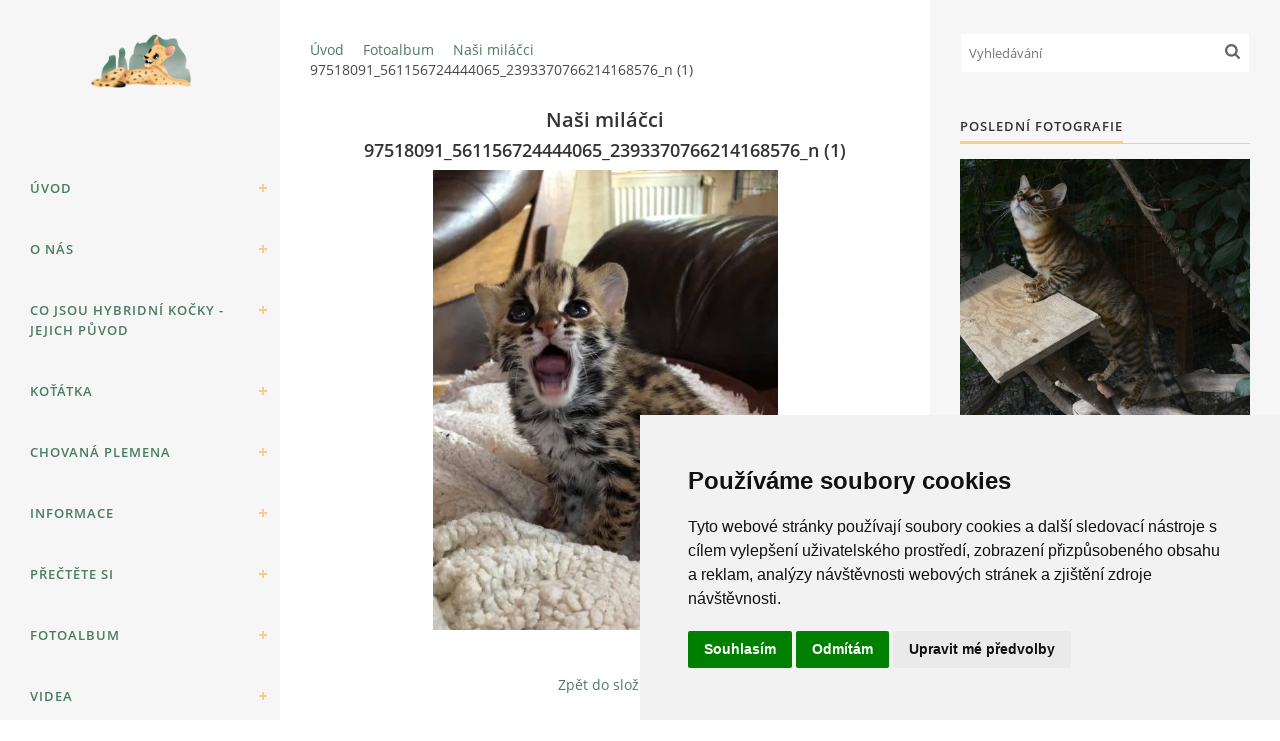

--- FILE ---
content_type: text/html; charset=UTF-8
request_url: https://www.savannah-ammyodskal.cz/fotoalbum/nasi-milacci/97518091_561156724444065_2393370766214168576_n--1-.html
body_size: 8716
content:
<?xml version="1.0" encoding="utf-8"?>
<!DOCTYPE html PUBLIC "-//W3C//DTD XHTML 1.0 Transitional//EN" "http://www.w3.org/TR/xhtml1/DTD/xhtml1-transitional.dtd">
<html lang="cs" xml:lang="cs" xmlns="http://www.w3.org/1999/xhtml" xmlns:fb="http://ogp.me/ns/fb#">

<head>

    <meta http-equiv="content-type" content="text/html; charset=utf-8" />
    <meta name="description" content="Zájmový chov hybridních koček a malých šelem jako je: savanová kočka (savannah), chausie, bengálská kočka, serval stepní(Leptailurus) , kočka bažinná (felis chaus), ALC-asijská leopardí kočka a karakal" />
    <meta name="keywords" content="Adršpach,Teplice nad Metují,skály,hybrid,hybridní,křížená,velká,tečkovaná,Savannah,Savanová,savanská,Ammy od skal,Felis chaus,Jungle cat,Kočka bažinná,Serval stepní,Bengálská,Bengal ca,asijská leopardí,divoká,ALC,největší,chausie,karakal" />
    <meta name="robots" content="all,follow" />
    <meta name="author" content="www.savannah-ammyodskal.cz" />
    <meta name="viewport" content="width=device-width, initial-scale=1">
    <link href="/rss/articles/data.xml" rel="alternate" type="application/rss+xml" title="Všechny příspěvky" /><link href="/rss/articles/photos.xml" rel="alternate" type="application/rss+xml" title="Fotografie" /><link href="/rss/articles/comments.xml" rel="alternate" type="application/rss+xml" title="Komentáře" />
    <title>
        Savannah, serval, kočka bažinná, bengálská kočka, chausie, ALC - Fotoalbum - Naši miláčci - 97518091_561156724444065_2393370766214168576_n (1)
    </title>
    <link rel="stylesheet" href="https://s3a.estranky.cz/css/uig.css" type="text/css" />
               					<link rel="stylesheet" href="/style.1763730247.1.css" type="text/css" /><style type="text/css">#nav-column #logo a { background-image: url('/img/picture/553/%3Adesign%3Alogofirms%3A2000000001%3Auntitled-design-92.png');}</style>
<link rel="stylesheet" href="//code.jquery.com/ui/1.12.1/themes/base/jquery-ui.css">
<script src="//code.jquery.com/jquery-1.12.4.js"></script>
<script src="//code.jquery.com/ui/1.12.1/jquery-ui.js"></script>
<script type="text/javascript" src="https://s3c.estranky.cz/js/ui.js?nc=1" id="index_script" ></script><meta property="og:title" content="97518091_561156724444065_2393370766214168576_n (1)" />
<meta property="og:type" content="article" />
<meta property="og:url" content="https://www.savannah-ammyodskal.cz/fotoalbum/nasi-milacci/97518091_561156724444065_2393370766214168576_n--1-.html" />
<meta property="og:image" content="https://www.savannah-ammyodskal.cz/img/tiny/2694.jpg" />
<meta property="og:site_name" content="Savannah, serval, kočka bažinná, bengálská kočka, chausie, ALC" />
<meta property="og:description" content="" />
			<script type="text/javascript">
				dataLayer = [{
					'subscription': 'true',
				}];
			</script>
			
<!-- Cookie Consent by FreePrivacyPolicy.com https://www.FreePrivacyPolicy.com -->
<script type="text/javascript" src="//www.freeprivacypolicy.com/public/cookie-consent/4.1.0/cookie-consent.js" charset="UTF-8"></script>
<script type="text/javascript" charset="UTF-8">
document.addEventListener('DOMContentLoaded', function () {
cookieconsent.run({"notice_banner_type":"simple","consent_type":"express","palette":"light","language":"cs","page_load_consent_levels":["strictly-necessary"],"notice_banner_reject_button_hide":false,"preferences_center_close_button_hide":false,"page_refresh_confirmation_buttons":false,"website_name":"https://www.savannah-ammyodskal.cz/"});
});
</script>

<noscript>Cookie Consent by <a href="https://www.freeprivacypolicy.com/">Free Privacy Policy Generator</a></noscript>
<!-- End Cookie Consent by FreePrivacyPolicy.com https://www.FreePrivacyPolicy.com -->
<!-- Below is the link that users can use to open Preferences Center to change their preferences. Do not modify the ID parameter. Place it where appropriate, style it as needed. -->

    <script>
        function toggleMenu(){
            var cw = document.getElementById('column-wrap');
            var b = document.getElementById('menu-button');
            cw.classList.toggle('menu-open');
            b.classList.toggle('menu-open');
        }
    </script>
</head>
<body class=" contact-active">
<!-- Wrapping the whole page, may have fixed or fluid width -->
<div id="whole-page">

    

    <!-- Because of the matter of accessibility (text browsers,
    voice readers) we include a link leading to the page content and
    navigation } you'll probably want to hide them using display: none
    in your stylesheet -->

    <a href="#articles" class="accessibility-links">Jdi na obsah</a>
    <a href="#navigation" class="accessibility-links">Jdi na menu</a>

    <!-- We'll fill the document using horizontal rules thus separating
    the logical chunks of the document apart -->
    <hr />

    

    <!-- Wrapping the document's visible part -->
    <div id="document">
        <div id="in-document">


            <div id="column-wrap">
                <div id="nav-column">
                    <div id="logo">
                        <a href="/"></a>
                    </div>
 <button type="button" class="navbar-toggle" onclick="toggleMenu()" id="menu-button">
            <span></span>
            <span></span>
            <span></span>
        </button>
                    <div class="nav-scroll">
                        <div class="nav-scroll-wrap">
                            <!-- Such navigation allows both horizontal and vertical rendering -->
<div id="navigation">
    <div class="inner_frame">
        <h2>Menu
            <span id="nav-decoration" class="decoration"></span>
        </h2>
        <nav>
            <menu class="menu-type-standard">
                <li class="">
  <a href="/">Úvod</a>
     
</li>
<li class="">
  <a href="/clanky/o-nas.html">O NÁS</a>
     
</li>
<li class="">
  <a href="/clanky/co-jsou-hybridni-kocky---jejich-puvod.html">Co jsou hybridní kočky - jejich původ</a>
     
</li>
<li class="">
  <a href="/clanky/kotatka/">KOŤÁTKA</a>
     
</li>
<li class="">
  <a href="/clanky/chovana-plemena/">CHOVANÁ PLEMENA</a>
     
</li>
<li class="">
  <a href="/clanky/informace/">INFORMACE</a>
     
</li>
<li class="">
  <a href="/clanky/prectete-si/">PŘEČTĚTE SI</a>
     
</li>
<li class="">
  <a href="/fotoalbum/">Fotoalbum</a>
     
</li>
<li class="">
  <a href="/clanky/videa.html">VIDEA</a>
     
</li>

            </menu>
        </nav>
        <div id="clear6" class="clear">
          &nbsp;
        </div>
    </div>
</div>
<!-- menu ending -->

                            <!-- Portrait -->
  <div id="portrait" class="section">
    <h2>Portrét
      <span id="nav-portrait" class="portrait">
      </span></h2>
    <div class="inner_frame">
      <a href="/">
        <img src="/img/portrait.1.1544267142.jpeg" width="270" height="338" alt="Portrét" /></a>
    </div>
  </div>
<!-- /Portrait -->
<hr />

                            <!-- Contact -->
  <div id="contact-nav" class="section">
    <h2>Kontakt
      <span id="contact-nav-decoration" class="decoration">
      </span></h2>
    <div class="inner_frame">
      <address>
        <p class="contact_name">RENATA A ALEŠ SEMERÁKOVI</p><p class="contact_adress">Zdoňov<br />
Teplice nad Metují<br />
</p><p class="contact_phone"> (+420)776622547</p><p class="contact_email"><a href="mailto:renata.ales@seznam.cz">renata.ales@seznam.cz</a></p>
      </address>
    </div>
  </div>
<!-- /Contact -->

                            <!-- Languages -->
  <div id="languages" class="section">
    <h2>Jazyky
      <span id="nav-languages" class="decoration"></span>
    </h2>
    <div class="inner_frame">
      <a href="/">Čeština</a><a href="/en/">English</a><a href="/de/">Deutsch</a>
    </div>
  </div>
<!-- /Languages -->
<hr />

                                            <!-- Footer -->
                <div id="footer">
                    <div class="inner_frame">
<a href="#" id="open_preferences_center" class="cookies-href">Update cookies preferences</a>
                        <p>
                            &copy; 2026 eStránky.cz <span class="hide">|</span> <a class="promolink promolink-paid" href="//www.estranky.cz/" title="Tvorba webových stránek zdarma, jednoduše a do 5 minut."><strong>Tvorba webových stránek</strong></a> 
                             | <a class="rss" href="/archiv/rss/">RSS</a>
                            
                            
                            
                            
                            
                        </p>
                        
                        
                    </div>
                </div>
                <!-- /Footer -->

                        </div>
                    </div>
                </div>
            </div>

            <!-- body of the page -->
            <div id="body">

                <!-- Possible clearing elements (more through the document) -->
                <div id="clear1" class="clear">
                    &nbsp;
                </div>
                <hr />


                <!-- main page content -->
                <div id="content">
                    <!-- header -->
  <div id="header">
      <div class="title-mobile">
            <h1 class="head-center hidden">
  <a href="https://www.savannah-ammyodskal.cz/" title="Savannah, serval, kočka bažinná, bengálská kočka, chausie, ALC" style="display:none;">Savannah, serval, kočka bažinná, bengálská kočka, chausie, ALC</a>
  <span title="Savannah, serval, kočka bažinná, bengálská kočka, chausie, ALC">
  </span>
</h1>
      </div>
     <div class="inner_frame">
        <!-- This construction allows easy image replacement -->
          <div class="title-desktop">
           <h1 class="head-center hidden">
  <a href="https://www.savannah-ammyodskal.cz/" title="Savannah, serval, kočka bažinná, bengálská kočka, chausie, ALC" style="display:none;">Savannah, serval, kočka bažinná, bengálská kočka, chausie, ALC</a>
  <span title="Savannah, serval, kočka bažinná, bengálská kočka, chausie, ALC">
  </span>
</h1>
          </div>
        <div id="header-decoration" class="decoration">
        </div>
     </div>
  </div>
<!-- /header -->

                    <!-- Breadcrumb navigation -->
<div id="breadcrumb-nav">
  <a href="/">Úvod</a><a href="/fotoalbum/">Fotoalbum</a><a href="/fotoalbum/nasi-milacci/">Naši miláčci</a><span>97518091_561156724444065_2393370766214168576_n (1)</span>
</div>
<hr />

                    <script language="JavaScript" type="text/javascript">
  <!--
    index_setCookieData('index_curr_photo', 2694);
  //-->
</script>

<div id="slide">
  <h2>Naši miláčci</h2>
  <div id="click">
    <h3 id="photo_curr_title">97518091_561156724444065_2393370766214168576_n (1)</h3>
    <div class="slide-img">
       
      <a href="/fotoalbum/nasi-milacci/97518091_561156724444065_2393370766214168576_n--1-.-.html" class="actual-photo" onclick="return index_photo_open(this,'_fullsize');" id="photo_curr_a"><img src="/img/mid/2694/97518091_561156724444065_2393370766214168576_n--1-.jpg" alt="" width="345" height="460"  id="photo_curr_img" /></a>   <!-- actual shown photo -->

       
      <br /> <!-- clear -->
    </div>
    <p id="photo_curr_comment">
      
    </p>
    <div class="fb-like" data-href="https://www.savannah-ammyodskal.cz/fotoalbum/nasi-milacci/97518091_561156724444065_2393370766214168576_n--1-.html" data-layout="standard" data-show-faces="true" data-action="like" data-share="false" data-colorscheme="light"></div>
  </div>
  <!-- TODO: javascript -->
<script type="text/javascript">
  <!--
    var index_ss_type = "small";
    var index_ss_nexthref = "";
    var index_ss_firsthref = "";
    index_ss_init ();
  //-->
</script>

  <div class="slidenav">
    <div class="back" id="photo_prev_div">
       
    </div>
    <div class="forward" id="photo_next_div">
       
    </div>
    <a href="/fotoalbum/nasi-milacci/">Zpět do složky</a>
    <br />
  </div>
  
  <script type="text/javascript">
    <!--
      index_photo_init ();
    //-->
  </script>
</div>

                </div>
                <!-- /main page content -->

                <div id="clear3" class="clear">
                    &nbsp;
                </div>
                <hr />

                <!-- Side column left/right -->
                <div class="column">

                    <!-- Inner column -->
                    <div id="inner-column" class="inner_frame">

                        <!-- Search -->
<div id="search" class="section">
    <div class="inner_frame">
        <form action="https://katalog.estranky.cz/" method="post">
            <fieldset>
                <input type="hidden" id="uid" name="uid" value="1196534" />
                <input name="key" id="key" placeholder="Vyhledávání" />
                <span class="clButton">
            <input type="submit" id="sendsearch" />
          </span>
            </fieldset>
        </form>
    </div>
</div>
<!-- /Search -->
<hr />

                        
                        
                        <!-- Last photo -->
<div id="last-photo" class="section">
    <h2>Poslední fotografie
        <span id="last-photo-decoration" class="decoration">
        </span></h2>
    <div class="inner_frame">
        <div class="inner_wrap">
            <div class="wrap-of-wrap">
                <div class="wrap-of-photo">
                    <a href="/fotoalbum/toyger--deigiganti----marcus-of-ammy-od-skal/">
                        <img src="/img/mid/2963/_dsc0064--2-.jpg" alt="_DSC0064 (2)" width="75" height="68" /></a>
                </div>
            </div>
            <span>
                <a href="/fotoalbum/toyger--deigiganti----marcus-of-ammy-od-skal/">Toyger  Deigiganti    Marcus of Ammy od skal                 </a>
            </span>
        </div>
    </div>
</div>
<!-- /Last photo -->
<hr />

                        <!-- Photo album -->
  <div id="photo-album-nav" class="section">
    <h2>Fotoalbum
      <span id="photo-album-decoration" class="decoration">
      </span></h2>
    <div class="inner_frame">
      <ul>
        <li class="first ">
  <a href="/fotoalbum/alc-male-max---female-hera/">
    ALC male Max &amp; female Héra</a></li>
<li class="">
  <a href="/fotoalbum/award-of-excellence--double-grand-champion--grand-champion--2017--champion-2016---savannah-archibald-ammy-od-skal/">
    Award of Excellence, Double grand Champion, Grand Champion  2017, Champion 2016 - Savannah Archibald Ammy od skal</a></li>
<li class="">
  <a href="/fotoalbum/bengal-hamlet-silver-helegro-cz-sbt-chovny-kocour/">
    Bengal Hamlet Silver Helegro*cz SBT chovný kocour</a></li>
<li class="">
  <a href="/fotoalbum/bengalska-kocka-carmen-f2-a-kocour-q-archi-f6sbt-chovny-par/">
    Bengalská kočka Carmen F2 a kocour Q-Archi F6SBT chovný pár</a></li>
<li class="">
  <a href="/fotoalbum/bengalska-kocka-f1-pralinka--otec-alc-matka-beng.f3-/">
    Bengálská kočka F1 Pralinka (otec ALC,matka Beng.F3)</a></li>
<li class="">
  <a href="/fotoalbum/bengalska-kocka-f2-mia-ammy-od-skal---chovna-kocka/">
    Bengálská kočka F2 Mia Ammy od skal - chovná kočka</a></li>
<li class="">
  <a href="/fotoalbum/chausie-f1--hp--ziva--chovna-kocka-/">
    Chausie F1 (HP) Ziva (chovná kočka)</a></li>
<li class="">
  <a href="/fotoalbum/chausie-f1-daisy--chovna-kocka-/">
    Chausie F1 Daisy (chovná kočka)</a></li>
<li class="">
  <a href="/fotoalbum/chausie-f1fany---chovna-kocka/">
    Chausie F1Fany - chovná kočka</a></li>
<li class="">
  <a href="/fotoalbum/chausie-f2-abby-gaile--chovna-kocka-/">
    Chausie F2 Abby-Gaile (chovná kočka)</a></li>
<li class="">
  <a href="/fotoalbum/chausie-f2-terry--chovna-kocka-/">
    Chausie F2 Terry (chovná kočka)</a></li>
<li class="">
  <a href="/fotoalbum/chausie-samahri-merlin-f4--chovny-kocour-/">
    Chausie Samahri Merlin F4 (chovný kocour)</a></li>
<li class="">
  <a href="/fotoalbum/cibetka-africka--civettictis-civetta-/">
    Cibetka africká (Civettictis civetta) </a></li>
<li class="">
  <a href="/fotoalbum/karakal-ronny/">
    Karakal Ronny</a></li>
<li class="">
  <a href="/fotoalbum/kocka-bazinna-charlie---chovny-kocour-a-zaroven-otec-nasich-f1-chausii/">
    Kočka bažinná Charlie - chovný kocour a zároveň otec našich F1 chausií</a></li>
<li class="">
  <a href="/fotoalbum/kocka-bazinna--jungle-cat---female-mia--chovna-kocka-/">
    Kočka bažinná, Jungle cat - female Mia (chovná kočka)</a></li>
<li class="">
  <a href="/fotoalbum/kocka-bazinna--jungle-cat---male-michka/">
    Kočka bažinná, Jungle cat - male Michka  </a></li>
<li class="">
  <a href="/fotoalbum/kocka-bazinna--jungle-cat--female-safeda--black-grizzled--chovna-kocka/">
    Kočka bažinná, Jungle cat, female Safeda (black grizzled) chovná kočka</a></li>
<li class="">
  <a href="/fotoalbum/nasi-milacci/">
    Naši miláčci</a></li>
<li class="">
  <a href="/fotoalbum/savannah-abc-savannah-moby-dick-f6sbt/">
    Savannah ABC savannah MOBY DICK F6SBT </a></li>
<li class="">
  <a href="/fotoalbum/savannah-ammy-od-skal-bikira-f2-chovna-kocka/">
    Savannah Ammy od skal Bikira F2 chovná kočka</a></li>
<li class="">
  <a href="/fotoalbum/savannah-ammy-od-skal-lilli-f2-chovna-kocka/">
    Savannah Ammy od skal Lilli F2 chovná kočka</a></li>
<li class="">
  <a href="/fotoalbum/savannah-f5-gyro---champion-2023/">
    Savannah F5 Gyro - champion 2023</a></li>
<li class="">
  <a href="/fotoalbum/savannah-hawassa-dike-f4sbt-chovna-kocka/">
    Savannah Hawassa Diké F4SBT</a></li>
<li class="">
  <a href="/fotoalbum/savannah-julamor-kitten-3-jasper-chovny-kocour-f8sbt-z-anglie/">
    Savannah Julamor Kitten 3 Jasper chovný kocour F8SBT z Anglie</a></li>
<li class="">
  <a href="/fotoalbum/savannah-luxury-cats-enji-of-ammy-od-skal-f1-chovna-kocka/">
    Savannah Luxury cats Enji of Ammy od skal F1 chovná kočka</a></li>
<li class="">
  <a href="/fotoalbum/savannah-temple-simba-f7sbt-chovny-kocour/">
    Savannah Temple Simba F7SBT chovný kocour</a></li>
<li class="">
  <a href="/fotoalbum/serval--leptailurus---bambulka--chovna-kocka-/">
    Serval, Leptailurus - Bambulka (chovná kočka)</a></li>
<li class="">
  <a href="/fotoalbum/serval--leptailurus---benji/">
    Serval, Leptailurus - Benji </a></li>
<li class="">
  <a href="/fotoalbum/serval--leptailurus---draco--chovny-kocour-/">
    Serval, leptailurus - Draco (chovný kocour)</a></li>
<li class="">
  <a href="/fotoalbum/serval--leptailurus---katy--chovna-kocka-/">
    Serval, Leptailurus - Katy (chovná kočka)</a></li>
<li class="">
  <a href="/fotoalbum/servali-kluk-sirius---chovny-kocour/">
    Servalí kluk Sirius - chovný kocour</a></li>
<li class="">
  <a href="/fotoalbum/servali-kluk-zara---chovny-kocour/">
    Servalí kluk Zara - chovný kocour</a></li>
<li class="">
  <a href="/fotoalbum/servali-slecna-suri---chovna-kocka/">
    Servalí slečna Suri - chovná kočka</a></li>
<li class="">
  <a href="/fotoalbum/svatba-mezi-kocickami/">
    Svatba mezi kočičkami</a></li>
<li class="">
  <a href="/fotoalbum/tady-bydlime--blizko-adrspassko-teplickych-skal/">
    Tady bydlíme, blízko Adršpašsko-teplických skal</a></li>
<li class="">
  <a href="/fotoalbum/toyger--deigiganti----marcus-of-ammy-od-skal/">
    Toyger  Deigiganti    Marcus of Ammy od skal                 </a></li>
<li class="last ">
  <a href="/fotoalbum/toyger-brindleway-cattery-gucci-nase-chovna-kocka/">
    Toyger BRINDLEWAY Cattery GUCCI naše chovná kočka</a></li>

      </ul>
    </div>
  </div>
<!-- /Photo album -->
<hr />

                        
                        
                        
                        <!-- Own code -->
  <div class="section own-code-nav">
    <h2>Facebook
      <span class="decoration own-code-nav">
      </span></h2>
    <div class="inner_frame">
      <div id="fb-root"></div>
<script async defer crossorigin="anonymous" src="https://connect.facebook.net/cs_CZ/sdk.js#xfbml=1&version=v17.0&appId=1105333349525637&autoLogAppEvents=1" nonce="Os2G8mDS"></script>

<div class="fb-page" data-href="https://www.facebook.com/ammyodskal?fref=nf&amp;ref=embed_page" data-show-posts="true" data-tabs="" data-width="" data-height="" data-small-header="false" data-adapt-container-width="true" data-hide-cover="false" data-show-facepile="true"><blockquote cite="https://www.facebook.com/ammyodskal?fref=nf&amp;ref=embed_page" class="fb-xfbml-parse-ignore"><a href="https://www.facebook.com/ammyodskal?fref=nf&amp;ref=embed_page">AMMY OD SKAL</a></blockquote></div>                                                                          
    </div>
  </div>
<!-- /Own code -->
<hr />

                        
                        <!-- Favorite links -->
  <div id="links" class="section">
    <h2>Oblíbené odkazy
        <span id="links-decoration" class="decoration">
        </span></h2>
    <div class="inner_frame">
      <ul>
        <li class="first ">
  <a href="http://www.youtube.com/watch?v=Org8uu-JIv8" title="Jungle cat Mickey a Mia for the first time together (kočka bažinná, Mickey a Mia poprvé spolu) Familiarization (seznámování)">
  Jungle cat Mickey a Mia </a></li><li class="">
  <a href="https://www.youtube.com/watch?v=ojjYnytKHpQ" title="Jungle cat Mickey a Mia for the first time together (kočka bažinná, Mickey a Mia poprvé spolu) Familiarization (seznámování)">
  Jungle cat Mickey a Mia</a></li><li class="">
  <a href="https://www.youtube.com/watch?v=pGig2j6GBzY" title="Savannah F6SBT Elishia">
  Savannah F6SBT Elishia</a></li><li class="">
  <a href="https://www.youtube.com/watch?v=95OvB-Knn5Y" title="Jungle cat  Mia">
  Jungle cat  Mia</a></li><li class="">
  <a href="https://www.youtube.com/watch?v=3fHRYft_EM4" title="Serval Katy">
  Serval katy</a></li><li class="">
  <a href="https://www.youtube.com/watch?v=FZ7bmqD4EsY" title="Jungle cat  Mia">
  Jungle cat  Mia</a></li><li class="">
  <a href="https://www.youtube.com/watch?v=IWdo7llEik0" title="Jungle cat Mickey ">
  Jungle cat Mickey </a></li><li class="">
  <a href="https://youtu.be/xtNyIGDJsbo" title="Kocourek Hight F7 - 6 týdnů,mamina mu ukořistila rozmrazené jednodenní kuřátko">
  Savannah kocourek Hight F7 - 6 týdnů</a></li><li class="">
  <a href="https://youtu.be/KCzwpK9_wWM" title="serval Benji">
  serval Benji</a></li><li class="">
  <a href="https://youtu.be/XP3nmNE3eKQ" title="úžasně harmonický pár">
  Jungle cat Mickey a Mia</a></li><li class="">
  <a href="https://youtu.be/4dOg8oQNlk4" title="Savannah kocourek F7 - 6 týdnů">
  Savannah kocourek F7 - 6 týdnů</a></li><li class="">
  <a href="http://www.volieryprokocky.cz/action/Affiliate/setAccess/?partnerId=114&amp;linkId=2" title="Venkovní výběhy a voliéry pro kočky. ">
  Venkovní výběhy a voliéry pro kočky.</a></li><li class="">
  <a href="https://www.youtube.com/edit?video_id=TEW2mngzx0Q&amp;video_referrer=watch" title="ALC - male MAX, zvukový doprovod papoušek žako - Ferda">
  ALC - male MAX, zvukový doprovod papoušek žako - Ferda</a></li><li class="">
  <a href="https://youtu.be/ZuRYb6qzGtU" title="Michka - Jungle cat, kočka bažinná">
  Jungle cat</a></li><li class="">
  <a href="https://www.youtube.com/edit?o=U&amp;video_id=O0W5mRLGqw4" title="Serval Benji">
  Serval</a></li><li class="">
  <a href="http://youtu.be/WFe7mduWjYg" title="Savannah kocourci F6SBT - 1,5 měsíce">
  Savannah kocourci F6SBT - 1,5 měsíce</a></li><li class="">
  <a href="https://youtu.be/g8qe0N82e2I" title="Kočka bažinná (jungle cat) - mimíska">
  Kočka bažinná (jungle cat) - mimíska</a></li><li class="">
  <a href="https://youtu.be/uSXh1IpHIAY" title=" Jungle cat, kočka bažinná - kittens">
   Jungle cat, kočka bažinná - kittens</a></li><li class="last ">
  <a href="http://youtu.be/C7dcBnR7bf4" title="Kocourek JC Chip  v novém domově v Bělorusku">
  Kocourek JC Chip  v novém domově v Bělorusku</a></li>
      </ul>
    </div>
  </div>
<!-- /Favorite links -->
<hr />

                        <!-- Archive -->
  <div id="calendar" class="section">
    <h2>Archiv
      <span id="archive-decoration" class="decoration">
      </span></h2>
    <div class="inner_frame">
      <!-- Keeping in mind people with disabilities (summary, caption) as well as worshipers of semantic web -->
      <table summary="Tabulka představuje kalendář, sloužící k listování podle data.">
        <!-- You should hide caption using CSS -->
        <caption>
          Kalendář
        </caption>
        <tbody>
  <tr id="archive-small">
    <td class="archive-nav-l"><a href="/archiv/m/2025/12/01/">&lt;&lt;</a></td>
    <td colspan="5" class="archive-nav-c">leden / 2026</td>
    <td class="archive-nav-r">&gt;&gt;</td>
  </tr>
</tbody>

      </table>
    </div>
  </div>
<!-- /Archive -->
<hr />

                        <!-- RSS -->
  <div id="rss-nav" class="section">
    <h2>RSS
      <span id="rss-nav-decoration" class="decoration">
      </span></h2>
    <div class="inner_frame">
      <ul>
        <li>
          <a href="/archiv/rss/">
            Přehled zdrojů</a></li>
      </ul>
    </div>
  </div>
<!-- /RSS -->
<hr />

                        <!-- Stats -->
  <div id="stats" class="section">
    <h2>Statistiky
      <span id="stats-decoration" class="decoration">
      </span></h2>
    <div class="inner_frame">
      <!-- Keeping in mind people with disabilities (summary, caption) as well as worshipers of semantic web -->
      <table summary="Statistiky">

        <tfoot>
          <tr>
            <th scope="row">Online:</th>
            <td>10</td>
          </tr>
        </tfoot>

        <tbody>
          <tr>
            <th scope="row">Celkem:</th>
            <td>2087410</td>
          </tr>
          <tr>
            <th scope="row">Měsíc:</th>
            <td>36312</td>
          </tr>
          <tr>
            <th scope="row">Den:</th>
            <td>848</td>
          </tr>
        </tbody>
      </table>
    </div>
  </div>
<!-- Stats -->
<hr />
                        
                    </div>
                    <!-- /Inner column -->

                    <div id="clear4" class="clear">
                        &nbsp;
                    </div>

                </div>
                <!-- /end of first column -->

                <div id="clear5" class="clear">
                    &nbsp;
                </div>
                <hr />

                <div id="decoration1" class="decoration">
                </div>
                <div id="decoration2" class="decoration">
                </div>
                <!-- /Meant for additional graphics inside the body of the page -->
            </div>
            <!-- /body -->

            <div id="clear2" class="clear">
                &nbsp;
            </div>
            <hr />


            <div id="decoration3" class="decoration">
            </div>
            <div id="decoration4" class="decoration">
            </div>
            <!-- /Meant for additional graphics inside the document -->

        </div>
    </div>

    <div id="decoration5" class="decoration">
    </div>
    <div id="decoration6" class="decoration">
    </div>
    <!-- /Meant for additional graphics inside the page -->

    
    <!-- block for board position-->

</div>
<div id="fb-root"></div>
<script async defer src="https://connect.facebook.net/cs_CZ/sdk.js#xfbml=1&version=v3.2&appId=979412989240140&autoLogAppEvents=1"></script><!-- NO GEMIUS -->
</body>
</html>